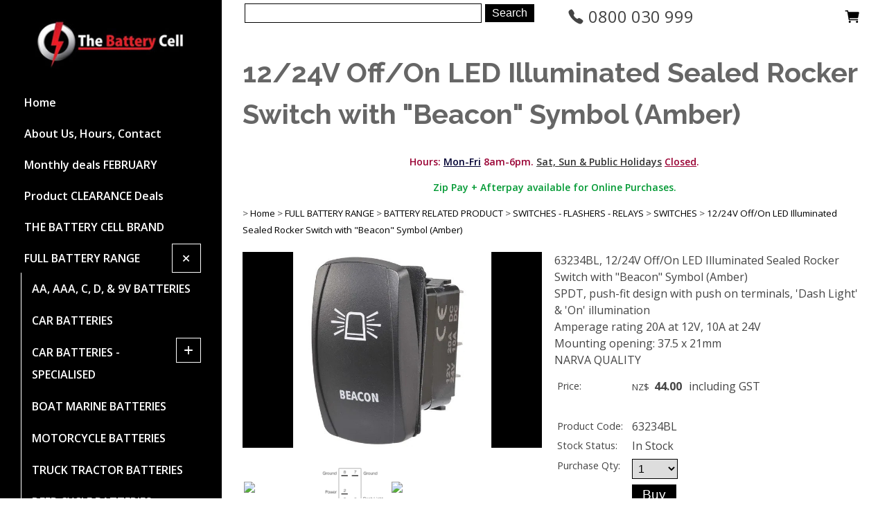

--- FILE ---
content_type: text/html;charset=UTF-8
request_url: https://www.thebatterycellonline.co.nz/product/63234BL
body_size: 11517
content:













<!DOCTYPE html PUBLIC "-//W3C//DTD XHTML 1.0 Transitional//EN" "https://www.w3.org/TR/xhtml1/DTD/xhtml1-transitional.dtd"> 
		
		

		<html lang="en">

<head>
<title>63234BL</title>

	

	  
	  



<meta name="Description" content="63234BL" />

	<meta name="Keywords" content="63234BL 12 24V Off LED Illuminated Sealed Rocker Switch Beacon Symbol Amber" />


	<meta http-equiv="Content-Type" content="text/html; charset=utf-8" />
	<meta name="generator" content="CMS Tool www.cms-tool.net" />
	<meta name="viewport" content="width=device-width, initial-scale=1">
	
		
		
	
	
	<link rel="canonical" href="https://www.thebatterycellonline.co.nz/product/63234BL" />

	<link href="/images/animated_favicon1.gif" rel="shortcut icon" />











<link rel="preload" as="style" href="/uploads/js/cmscommon_core.css?ver=1764793977451"/><link type="text/css" rel="stylesheet" media="all" href="/uploads/js/cmscommon_core.css?ver=1764793977451"/>
	<link rel="preload" as="style" href="/uploads/js/cmscommon_core_mobile.css?ver=1760409706268"/><link type="text/css" rel="stylesheet" media="screen and (max-width: 640px)" href="/uploads/js/cmscommon_core_mobile.css?ver=1760409706268"/>

 	<link rel="preload" as="style" href="/uploads/js/cmscommon_ecommerce.css?ver=1769134433809"/><link type="text/css" rel="stylesheet" media="all" href="/uploads/js/cmscommon_ecommerce.css?ver=1769134433809"/>


 



<link type="text/css" rel="stylesheet" href="/css/publishedA.css?ver=1760068351550" media="all"/>



 




 


  

	
	
	<link rel="preload" as="script" href="//code.jquery.com/jquery-3.6.0.min.js"/>
	

	 
	<link rel="preload" as="script" href="/uploads/js/cmscommon_colorbox.js?ver=1678842460243"/>
		<link rel="preload" as="script" href="/uploads/js/cmscommon_core.js?ver=1765853974126"/>
		<link rel="preload" as="script" href="/uploads/js/cmscommon_clientside.js?ver=1754960540272"/>

	

	

	

	<!-- Global site tag (gtag.js) - Google Analytics -->


		<!-- Google Tag Manager -->
	
	<!-- End Google Tag Manager -->
	
	<meta name="google-site-verification" content="VFDpXs4Yk2VmRJQW9DPtQ7nSRCECYBebs-Xw1mqzdmQ" />
<!-- Google tag (gtag.js) -->



	<link rel="preload" as="script" href="/_scripts.js?ver=1770093361633"/>


	
	
	
	
<meta property="product:url" content="https://www.thebatterycellonline.co.nz/product/63234BL" /> 

			

			<meta property="og:url" content="https://www.thebatterycellonline.co.nz/product/63234BL"/>	                                                                  
			
			
				
			
			<meta property="og:type" content="product.item" />
			<meta property="og:title" content="12/24V Off/On LED Illuminated Sealed Rocker Switch with "Beacon" Symbol (Amber)"/>

			<meta property="og:site_name" content="The Battery Cell"/>
			<meta property="og:image" content="https://www.thebatterycellonline.co.nz/images/206016/pid3053024/63234BL.tag.0.jpg"/>

			<meta property="product:price:amount" content="44.00"/>
				<meta property="product:price:currency" content="NZD"/>

			<meta property="og:description" content="63234BL, 12/24V Off/On LED Illuminated Sealed Rocker Switch with &quot;Beacon&quot; Symbol (Amber)  SPDT, push-fit design with push on terminals, 'Dash Light' &amp; 'On' illumination   Amperage rating 20A at 12V, 10A at 24V   Mounting opening: 37.5 x 21mm  NARVA QUALITY"/>
			<meta property="product:sku" content="63234BL" /> 
				<meta property="product:retailer_item_id" content="63234BL" />
			

			
			<meta property="product:availability" content="instock" />
			
			<meta property="product:condition" content="new" />
</head>













<body id="pageid206016" class="wgtid253 cmsTemplateA productViewBody productViewBodyB inCategory227613   productHasNoVariations  productHasNoOptions  AvailabilityAvailable InStock UnlimitedStock  cmsPublicViewer" data-uid="87668" data-cid="87668" data-page="206016" data-pid="3053024" data-categoryid="227613">



<!-- Google Tag Manager (noscript) -->
		<noscript><iframe src="https://www.googletagmanager.com/ns.html?id=GTM-N4HR49H5" height="0" width="0" style="display:none;visibility:hidden"></iframe></noscript>
		<!-- End Google Tag Manager (noscript) -->
	

	<div id=cmsBrowserTopFixed>
	<div id="cmsBrowserHeaderTools" class="cmsEditableTemplate cmsEditableWidgetsArea " >
	
	</div>  





	</div>
	
	
	

	<div class=cmsOuterContainer id="cmsTemplateOuterContainer" chunk="wgtdata/_templateA.html">

	<div class="is-wrapper"><div class="is-section is-section-auto cmsMainContentSection">

        <div class="is-boxes ui-sortable" style="float: none; max-width: 100%;">

            <div class="is-box-3 is-box wsb-template-column ui-resizable">

                <div class="is-boxes" style="float: none; max-width: 100%;">

                    <div class="is-box-centered is-content-top">
                        <div class="is-container is-builder is-content-leftcolumn container cmsUsualWidth is-default-margin" id="contentareaJrKP3" style=""><div class="row clearfix mobileMenuButton" style="position: absolute;top: 0px;right: 1rem;"><a title="Mobile Menu" id="mobbtn" class="mobile" style="max-width: 100px;float: right;"><i class="material-icons" style="font-size: 32px;">menu</i></a></div><div class="wsb-template row clearfix templateLogo"><div class="column full"><div id="cmslogo" class="cmsEditableTemplate">
<a href="/"><img src="/images/bclogo.jpg" border="0" alt="The Battery Cell Online" class="logo cmsLogoImg w301 h97"/></a>
</div></div></div>
	<div class="row clearfix mobile">
		<div class="column full">
            		<p style="font-size: 11px; text-align: center;"><b style="font-size: 12px; color: rgb(255, 255, 255);">(Mobile Phone users, use menu Top Right)</b></p>
        	</div>
	</div>
<div class="wsb-template row clearfix templateLogo mobileTextCenter"><div class="column full mobileTextCenter" style="text-align: center;"></div></div>
	

	

	

    <div class="wsb-template row clearfix templateMenu desktop"><div class="column full"><div class="cmsVerticalMenuCustom"><div id=menu class=menu><ul id=nav class="nav navbar-nav"><li id="mbtn206012"><a href="/battery-nz.html">Home</a></li><li id="mbtn328445"><a href="/page/328445">About Us, Hours, Contact</a></li><li id="mbtn658865"><a href="/Monthly-deals.html">Monthly deals FEBRUARY</a></li><li id="mbtn648551"><a href="/The_Battery_Cell_Specials.html">Product CLEARANCE Deals</a></li><li id="mbtn660973"><a href="/THE_BATTERY_CELL_BRANDED_BATTERIES.html">THE BATTERY CELL BRAND</a></li><li id="mbtn206016" class="menuliactive"><a href="/The_Battery_Cell_Battery_Shop.html" class="menuactive">FULL BATTERY RANGE</a><ul class="catsubmenu dropdown-menu"><li id="catm48259"><a href="/AA_AAA_C_D_9v_batteries.html">AA, AAA, C, D, & 9V BATTERIES</a></li><li id="catm88405"><a href="/Car_Batteries.html">CAR BATTERIES</a></li><li id="catm242506" class="hassubmenu"><a href="/Car_Batteries_Specialised.html">CAR BATTERIES -SPECIALISED</a><ul class="submenu"><li id="catm218330"><a href="/6v_Car_Batteries_NZ">6v CAR Batteries - 6 Volt only</a></li><li id="catm218329"><a href="/American_Car_Batteries">CAR Batteries - American Style</a></li><li id="catm218328"><a href="/European_Car_Batteries">CAR Batteries -European Style</a></li><li id="catm154842"><a href="/CAR-Batteries_AGM_EV_EFB_Start-stop.html">CAR Batteries AGM, EV, EFB, Start-stop</a></li></ul></li><li id="catm89344"><a href="/Boat-Batteries.html">BOAT MARINE BATTERIES</a></li><li id="catm79522"><a href="/Motorcycle_Batteries.html">MOTORCYCLE BATTERIES</a></li><li id="catm106062"><a href="/Truck_batteries.html">TRUCK TRACTOR BATTERIES</a></li><li id="catm149856"><a href="/deep_cycle_batteries.html">DEEP CYCLE BATTERIES</a></li><li id="catm247905"><a href="/Lithium_Batteries_NZ">LITHIUM BATTERIES and PRODUCT</a></li><li id="catm89345"><a href="/Motorhome_batteries">MOTORHOME RV BATTERIES</a></li><li id="catm262676"><a href="/mobility_scooter_batteries.html">MOBILITY SCOOTER BATTERIES</a></li><li id="catm61179"><a href="/performance_batteries">RACING SPORTS BATTERIES</a></li><li id="catm150139"><a href="/Golf_Batteries">GOLF BATTERIES</a></li><li id="catm70012"><a href="/Lawn_mower_batteries">LAWN MOWER BATTERIES</a></li><li id="catm87152"><a href="/Optima_Batteries">optima batteries USA</a></li><li id="catm176754" class="hassubmenu"><a href="/fishing_batteries.html">FISHING BATTERIES</a><ul class="submenu"><li id="catm176756"><a href="/fishing_reel_batteries">Electric Fishing Reel Batteries</a></li><li id="catm176755"><a href="/Kontiki_Batteries">KONTIKI and RIG style Batteries</a></li></ul></li><li id="catm248565"><a href="/Alarm_BATTERIES-UPS_Batteries-Standby_Batteries.html">SLA, UPS, STANDBY, gel-type BATTERIES up to 33Ah max</a></li><li id="catm247726"><a href="/Camera_batteries.html">CAMERA BATTERIES</a></li><li id="catm43213"><a href="/Button_cell_batteries">BUTTON CELL (COIN) BATTERIES</a></li><li id="catm149265"><a href="/Cordless_phone_batteries">CORDLESS PHONE BATTERIES</a></li><li id="catm43180"><a href="/watch_batteries">WATCH BATTERIES</a></li><li id="catm105941"><a href="/Specialty_Batteries.html">Specialty Batteries</a></li><li id="catm184152"><a href="/Battery_Repacking">BATTERY REPACKING</a></li><li id="catm263339" class="hassubmenu"><a href="/batteries_by_Brand.html">Search for batteries by Brand</a><ul class="submenu"><li id="catm272888"><a href="/THE_BATTERY_CELL_BRANDED_BATTERIES.html">THE BATTERY CELL BRANDED BATTERIES</a></li><li id="catm189038"><a href="/category/Automotive_batteries.html">car batteries by brand</a></li><li id="catm213839"><a href="/Motorcycle_Batteries_by_Brand">motorcycle batteries by brand</a></li><li id="catm199658"><a href="/Deepcycle_Batteries.html">deep cycle batteries by brand and type</a></li><li id="catm218331"><a href="/Truck_Batteries_by_Brand">truck batteries by brand</a></li><li id="catm270966"><a href="/BOSCH_BATTERIES.html">BOSCH BATTERIES</a></li><li id="catm142718"><a href="/Varta_batteries.html">varta batteries GERMANY</a></li><li id="catm276392"><a href="/NEUTON_POWER_BATTERIES.html">NEUTON POWER BATTERIES</a></li><li id="catm279124"><a href="/Century_Batteries.html">CENTURY BATTERIES</a></li></ul></li><li id="catm181113" class="selectedCategoryPath hassubmenu"><a href="/BATTERY_RELATED_PRODUCT" class="catmenu-selectedCategoryPath">BATTERY RELATED PRODUCT</a><ul class="submenu submenu-selectedCategoryPath"><li id="catm57486"><a href="/Battery_Chargers">BATTERY CHARGERS</a></li><li id="catm57807"><a href="/Jump_Starters.html">JUMP Starters, Jump Cables</a></li><li id="catm67384"><a href="/Wind_and_Solar">Wind and Solar (+ controllers)</a></li><li id="catm147768"><a href="/Back-up-portable-power-power-boards.html">Back-up - Portable Power - Power Boards</a></li><li id="catm43161"><a href="/battery_boxes">Battery Boxes and Trays</a></li><li id="catm105263"><a href="/Battery_leads_cable_lugs_cable_ties">Battery Cable, Leads, Lugs, Supports and Cable ties</a></li><li id="catm227619"><a href="/WARNING_BUZZERS_and_REVERSING_ALARMS">WARNING BUZZERS and REVERSING ALARMS</a></li><li id="catm43162"><a href="/battery_clamps">Battery Clamps</a></li><li id="catm227620"><a href="/HORNS">HORNS</a></li><li id="catm63594"><a href="/battery_monitors">Battery Bank Monitors</a></li><li id="catm105303"><a href="/Battery_Testing">Battery Test Equipment / Analyzers</a></li><li id="catm43159"><a href="/Battery_Terminals">Battery Terminals + Terminal covers</a></li><li id="catm110618"><a href="/battery_tools">Battery Tools + Maintenance</a></li><li id="catm43117"><a href="/Converters">Converters</a></li><li id="catm43164"><a href="/Dual_battery_kits">Dual Battery Kits / Isolators / VSRs</a></li><li id="catm211291"><a href="/FUSES_fuse_holders">FUSES and FUSE ACCESSORIES</a></li><li id="catm180163"><a href="/Inverters_and_Inverter_Chargers.html">Inverters - Inverter Chargers</a></li><li id="catm146510" class="selectedCategoryPath"><a href="/SWITCHES_FLASHERS_RELAYS" class="catmenu-selectedCategoryPath">SWITCHES - FLASHERS - RELAYS</a></li><li id="catm213547"><a href="/TERMINAL_CONNECTORS_and_Cables">TERMINAL CONNECTORS and Cables</a></li></ul></li><li id="catm201932" class="hassubmenu"><a href="/Lights.html">LIGHTS</a><ul class="submenu"><li id="catm268916"><a href="/Light_SPECIALS.html">Light SPECIALS</a></li><li id="catm205620"><a href="/Automotive_Lighting.html">AUTOMOTIVE LIGHTING</a></li><li id="catm210170"><a href="/LED_TRUCK_LIGHTING.html">LED TRUCK LIGHTING</a></li><li id="catm211125"><a href="/MARINE_LED_Lighting">MARINE LED Lighting</a></li><li id="catm208070"><a href="/Motorhome_Lighting.html">Motorhome Lighting</a></li><li id="catm210737"><a href="/Trailer_light_kits.html">Auto, Commercial and Marine LED Trailer light kits</a></li><li id="catm199875"><a href="/LED_WORK_LIGHTS.html">LED WORK LIGHTS</a></li><li id="catm203006"><a href="/EMERGENCY_LIGHTING.html">EMERGENCY LIGHTING</a></li><li id="catm201408"><a href="/category/Inspection_Lights">Hand-held Lghts, Portable Inspection Lights, Head Torches</a></li><li id="catm210130"><a href="/LED_Strip_Lighting.html">LED Strip Lighting</a></li></ul></li><li id="catm254263"><a href="/The_Battery_Cell_Specials.html">CLEARANCE</a></li><li id="catm279125"><a href="/category/279125">PRODUCT FOR COLLECTION TBCCYB</a></li></ul></li><li id="mbtn648550"><a href="/BATTERY_RELATED_PRODUCT">Chargers - Electrical - Components - Solar & more</a></li><li id="mbtn648549"><a href="/Lights.html">Lights - L.E.D - Halogen - Flourescent</a></li><li id="mbtn657709"><a href="/find-battery-by-rego">FIND BATTERY BY REGO</a></li></ul></div></div></div></div></div>
                    </div>

                </div>

            </div>

            <div class="is-box-9 is-box wsb-content-column">

                <div class="is-boxes" style="float: none; max-width: 100%;">

                    <div class="is-box-centered is-content-top">

                        <div class="is-container is-builder container is-default-margin is-content-left templateContent" id="contentareazblcI" style=""><div class="wsb-template row clearfix templateTopToys"><div class="column half"><table class="toyTable toySearchShopping" width="100%">
		<tr>
			
			<td align="right" nowrap>
				<form name=searchform action="/page/206016" method="GET" class="cmsSearchWidget autoCompleteWrapper" style="position:relative; padding:0; margin:0">
		<INPUT NAME="search_keywords" accesskey="3" class="cmsProductSearchKeywords autoCompleteSearchKeywords searchtoykeywords" autoCompleteAction="/page/206016/search/search-results-product-autocomplete.html?search_keywords=" autoCompleteTarget="#searchAutoComplete"> 
		<input type="submit" value="Search" class="searchtoysubmit" />
		<div id="searchAutoComplete" class="autoCompleteResults"></div>
	</form>


			</td>
		</tr>
</table></div><div class="column half"><div id="cmsPageHeaderTopTools" class="cmsEditableTemplate cmsEditableWidgetsArea " >
	<table class="toyTable" width="100%">
				<tr>
					<td class=cmsEmailPhoneToy style="font-size: 150%">
							<a href="tel:0800 030 999" class=noDecoration><ion-icon name="call"  style="vertical-align: bottom;"></ion-icon> 0800 030 999</a>
							
					</td>
					<td align=right><div class="socialmediaicons">
  
 
	
	
	
	

	
	
	
	
	
	
	
	
	

	

	<a rel="nofollow" target="socialiconTarget" href="/page/members/subscribe-ajax.html" class="socialmediaicon colorbox cmsSocialIconSubscribe a-mail" title=""><ion-icon name="mail" style="background-color: #e8c63e; ;"></ion-icon></a>

	
	<a rel="nofollow" target="socialiconTarget" href="/page/contact/contact-ajax.html" class="socialmediaicon colorbox cmsSocialIconContact a-call" title="Phone Numbers and Contact Details"><ion-icon name="call" style="background-color: #4da033; ;"></ion-icon></a>
		
		<a rel="nofollow" target="socialiconTarget" href="/page/206016/shopping/cart/shopping-cart.html" class="socialmediaicon a-ion-android-cart " title="View Shopping Cart" ><ion-icon name="cart" style="background: #efa113; "></ion-icon><span id="wgtCartItemCount" class="wgtCartItemCount"></span></a>
	
	
</div> 


</td>
				</tr>
			</table>
	</div>  






</div></div>
	

    <div class="wsb-template row clearfix templatebanner"><div class="column full"></div></div>
    <div class="wsb-template row clearfix templateHeading hideForHome mobileTextCenter"><div class="column full"><h1 class="cmsUsualWidth">12/24V Off/On LED Illuminated Sealed Rocker Switch with "Beacon" Symbol (Amber)</h1></div></div>
    <div class="wsb-template row clearfix templateTopToys mobile mobileTextCenter"><div class="column full"><small class=breadcrumbtrail><span class="bcPrefix">&gt;</span> <a class=breadcrumblink href="/">Home</a> <span class="bcSeparator">&gt;</span> <a class=breadcrumblink href="/The_Battery_Cell_Battery_Shop.html">FULL BATTERY RANGE</a> <span class="bcSeparator">&gt;</span> <a class=breadcrumblink href="/BATTERY_RELATED_PRODUCT">BATTERY RELATED PRODUCT</a> <span class="bcSeparator">&gt;</span> <a class=breadcrumblink href="/SWITCHES_FLASHERS_RELAYS">SWITCHES - FLASHERS - RELAYS</a> <span class="bcSeparator">&gt;</span> <a class=breadcrumblink href="/SWITCHES">SWITCHES</a> <span class="bcSeparator">&gt;</span> <a class=breadcrumblink href="/product/63234BL">12/24V Off/On LED Illuminated Sealed Rocker Switch with "Beacon" Symbol (Amber)</a> </small></div></div>
    <div class="wsb-template row clearfix templateContent"><div class="column full">
	
	
	<div class="websiteMessage websiteMessagePageHeader cmsUsualWidth">
					
					<div class="row lastSavedWithTinyMCE clearfix">
<div class="column full">
<p style="text-align: center; font-size: 13px; margin-top: 0px;"><b style="color: #990033; font-size: 14px;">Hours: <u style="color: #000033;">Mon-Fri</u> 8am-6pm.&#160;<span><span style="color: #333333;"><u>Sat, Sun &amp; Public Holidays</u></span>&#160;<span style="text-decoration: underline;">Closed</span>.</span></b></p>
<p style="text-align: center; font-size: 13px; margin-top: 0px;"><b style="color: #990033; font-size: 14px;"><u style="color: #000033;"></u></b><b style="font-size: 14px;"><span style="color: #009933;">Zip Pay + Afterpay available for Online Purchases.</span></b></p>
</div>
</div>
				</div>
				<div id="cmsPageHeaderToolsBelowHeading" class="cmsEditableTemplate cmsEditableWidgetsArea cmsUsualWidth" >
	<small class=breadcrumbtrail><span class="bcPrefix">&gt;</span> <a class=breadcrumblink href="/">Home</a> <span class="bcSeparator">&gt;</span> <a class=breadcrumblink href="/The_Battery_Cell_Battery_Shop.html">FULL BATTERY RANGE</a> <span class="bcSeparator">&gt;</span> <a class=breadcrumblink href="/BATTERY_RELATED_PRODUCT">BATTERY RELATED PRODUCT</a> <span class="bcSeparator">&gt;</span> <a class=breadcrumblink href="/SWITCHES_FLASHERS_RELAYS">SWITCHES - FLASHERS - RELAYS</a> <span class="bcSeparator">&gt;</span> <a class=breadcrumblink href="/SWITCHES">SWITCHES</a> <span class="bcSeparator">&gt;</span> <a class=breadcrumblink href="/product/63234BL">12/24V Off/On LED Illuminated Sealed Rocker Switch with "Beacon" Symbol (Amber)</a> </small>
	</div>
		
		


		
		<div id="cmsPageContainer" pageid="206016" headingid="cmsProductHeading">

		
		
		 
		

		

		<div id="ContentCMS" accesskey="[" class="cmsUsualWidth ">


		


		<div class=productViewShoppingBasketInHeader>
		





<p align=right id=wgtSoftCart basketItemCount="0"></p>
	
<iframe NAME=buyiframe width=0 height=0 style="visibility:hidden"></iframe>







		</div>





		
		



		 
		

		 
		





		


		<div itemscope itemtype="http://schema.org/Product" class="productItemScope productVariantChangeWrapper" data-pid="3053024" id="Product3053024">

			<meta itemprop="name" content="12/24V Off/On LED Illuminated Sealed Rocker Switch with "Beacon" Symbol (Amber)" />
		    <meta itemprop="image" content="https://www.thebatterycellonline.co.nz/images/206016/pid3053024/63234BL.tag.0.jpg" />
			<meta itemprop="description" content="63234BL, 12/24V Off/On LED Illuminated Sealed Rocker Switch with &quot;Beacon&quot; Symbol (Amber)  SPDT, push-fit design with push on terminals, 'Dash Light' &amp; 'On' illumination   Amperage rating 20A at 12V, 10A at 24V   Mounting opening: 37.5 x 21mm  NARVA QUALITY" />

			<meta  itemprop="sku" content="63234BL" />
			
		    <div itemprop="brand" itemscope itemtype="https://schema.org/Brand">
				<meta itemprop="name" content="The Battery Cell" />
			</div>
			<meta  itemprop="mpn" content="63234BL" />

			<meta  itemprop="category" content="SWITCHES" />

		 	<div itemprop="offers" itemscope itemtype="https://schema.org/Offer" >

					<meta itemprop="price" content="44.00" />
					<meta itemprop="priceCurrency" content="NZD" />
					<meta itemprop="priceValidUntil" content="2026-05-04" />
					<meta itemprop="url" content="https://www.thebatterycellonline.co.nz/product/63234BL" />

			        <link itemprop="itemCondition" href="https://schema.org/NewCondition" />
					
							
					<link itemprop="availability" href="https://schema.org/InStock" />				
					
			    </div>
	
			


			



<div id="cmsProductSummary" class="cmsEditablePopup cmsProductSummary productSummaryHeader">

		
		
		
		<div class="imageAlignmentBlock leftAlignedImageBlock"><div class="zoomedphoto ">
			<a class="colorbox jqzoom_view" rel="colorbox" href="/images/206016/pid3053024/63234BL.tag.0.jpg" title="12/24V Off/On LED Illuminated Sealed Rocker Switch with "Beacon" Symbol (Amber)"><img src="/images/206016/pid3053024/63234BL.tag.0.jpg" border="0" alt="12/24V Off/On LED Illuminated Sealed Rocker Switch with "Beacon" Symbol (Amber)" class="img_product_view galleryView320" hspace="0" vspace="0" itemprop="image"/></a>
		</div>

	
<div class="imageBlockThumbs  productSummaryPhotoThumbs2 ">
			<ul class="list-style-3col testStylePhoto3col list-style-mobile-3col cmsPhotoThumbs2">

				

				<li class="cmsThumbAdditionalImage"><div class="cmsThumb"><a href="/images/206016/pid3053024/63234BL-Dim.png" rel="colorbox"><img src="https://webimages.cms-tool.net/87668/images-320x320/206016/pid3053024/63234BL-Dim.png" border="0" class="img_product_thumb additionalLinkedImage" width="320" height="320"/></a></div></li><li class="cmsThumbAdditionalImage"><div class="cmsThumb"><a href="/images/206016/pid3053024/63234BL.tag.1.jpg" rel="colorbox"><img src="/images/206016/pid3053024/63234BL.tag.1.jpg" border="0" class="img_product_thumb additionalLinkedImage" width="448" height="448"/></a></div></li><li class="cmsThumbAdditionalImage"><div class="cmsThumb"><a href="/images/206016/pid3053024/CATALOGUE_P297.jpg" rel="colorbox"><img src="https://webimages.cms-tool.net/87668/images-320x320/206016/pid3053024/CATALOGUE_P297.jpg" border="0" class="img_product_thumb additionalLinkedImage" width="320" height="320"/></a></div></li>
			</ul>
		</div></div>


			<div class=productSummaryRightAlignedBlock>
				<DIV class=productHeaderSummaryText itemprop="description">63234BL, 12/24V Off/On LED Illuminated Sealed Rocker Switch with "Beacon" Symbol (Amber)<br>SPDT, push-fit design with push on terminals, 'Dash Light' & 'On' illumination <br>Amperage rating 20A at 12V, 10A at 24V <br>Mounting opening: 37.5 x 21mm<br>NARVA QUALITY</DIV>
				
<a name="buy"></a>

<div class="formDIV productPriceTableDetailedWrapper">
<div class="productPriceTableDetailed cmsFormElements" data-image="/images/206016/pid3053024/63234BL.tag.0.jpg" >


	


	<div class="cmsFormElement productPrice"><div class="cmsFormPrompt productPricePrompt">Price:</div><div class="cmsFormData productPricePrice"><small class=ccySymbol>NZ$</small> <b class=value>44.00</b><span class=GSTwording> including GST</span></div></div>

	<div class=cmsFormElement>
					<div class=cmsFormPrompt>&nbsp;</div>
					<div class=cmsFormData>
						<div class="ZipOffer">
							<div class="ZipOffer4Payments">
								<div style="cursor:pointer" 
								     id="zip-product-widget" 
								     data-zm-widget="popup" 
								     data-zm-region="nz"
								     data-env="production"
								     data-zm-merchant=""      
								     data-zm-price="44.00" 
								     data-zm-asset="productwidget" 
								     data-zm-popup-asset="termsdialog" 
								     >
								</div>
								

								
							</div>
						</div>
					</div>
				</div>


	

	

	
	
	

	

	
	   

	
		
		


	
	
	
	
	
	


	<div class="cmsFormElement cmsFormElementCode"><div class=cmsFormPrompt><label class="productcode">Product Code:</label></div><div class=cmsFormData itemprop="sku">63234BL</div></div>

		


	








	
	
<!-- p_stock_display = INSTOCKOUT +   -->
	

	

	 

	 

	 

	 



	 

	 


	 

	 <div class="cmsFormElement QuantityInStock"><div class=cmsFormPrompt><label>Stock Status:</label></div><div class=cmsFormData>
			
			<span class="StockCountInStock">In Stock</span>
		</div>
		</div>


	  	

	


	



	


	


	

<FORM METHOD=POST ACTION="/page/206016/shopping/cart/shopping-cart.html"  NAME=productBuyForm id=productBuyForm enctype="multipart/form-data"  accept-charset="ISO-8859-1">
		<INPUT TYPE=HIDDEN NAME=pid VALUE="3053024">
		<INPUT TYPE=HIDDEN NAME=add2cart VALUE="3053024">
		<INPUT TYPE=HIDDEN NAME=find_groupid VALUE=227613>
		

		 

		<div class="cmsFormElement cmsFormElementQuantity qtyCOMBO noPrint">
								<div class="cmsFormPrompt">Purchase Qty:</div>
								<div class="cmsFormData autowidth"><input previousvalue="1" min="1" size="4" max="1000" qtyinc="1" name="b_qty" step="1" type="number" class="qtyCombo qtyTextField validateNumber" value="1"/></div>
							</div>

				 



				

				

				<div class="cmsFormElement cmsFormSubmitRow noPrint"> 
					<div class="cmsFormPrompt">&nbsp;</div>
					<div class="cmsFormData cmsBuyButtonDiv noPrint">

							
							<INPUT TYPE=SUBMIT VALUE="Buy" class=btnAddToShoppingBasket>

						</div>
				   </div>

		

	</FORM>




	


</div>
</div>




			</DIV>

		

		

		



		
		
		
		
		
		
		
		
		
		
		
		
		<div style="clear:both"></div>


		  




	</div>

			


			

			
			
			


		  
			


			

 
			
			
			


			<div style="clear:both"></div>


			
 
























 


 













  




 





	



  

 









                      



<div id="product-moreinfo" class="productTabs productTabsHorizontal ">
				<ul id="productTabUL"><li class="productTabLI"><a class="productTabAactive productTabActive" id="prd_info" href="#nogo">Information</a></li> 
			<li class="productTabLI"><a class="" id="prd_associated_products" href="#nogo">Associated Items</a></li></ul>
				<div class="productTabContent  productTabContentActive" id="prd_info_div">
			<h3 class="printTabHeading" style="display:none">Information</h3>
			
			<p>Durable, sealed switch ideal for 4WD and transport applications. Laser etched text illuminates with park lights for easy viewing at night and features easy reference illuminated symbol for quick identification when activated</p>
						
		</div>
			<div class="productTabContent   " id="prd_associated_products_div">
				<h3 class="printTabHeading" style="display:none">Associated Items</h3>
				
				<div class=alsoConsider>
		<ul class="list-style-none list-style-5col otherProductsYouMightBeInterestedIn">
			<li class="sameCategory" id="OtherProduct2846019">
				<form method=POST action="/page/206016/shopping/cart/shopping-cart.html" >
					<INPUT TYPE=HIDDEN NAME=b_qty VALUE="1.00">
						<INPUT TYPE=HIDDEN NAME=pid VALUE="2846019">
						<INPUT TYPE=HIDDEN NAME=add2cart VALUE="2846019">
					
				<div class=cmsItem>
					<div class=cmsImage><a href="/product/Universal-Door-Switch-60041BL"><img src="/images/206016/pid2846019/60041BL.tag.0.jpg" border="0" class="ColourOptionSwatch"/></a></div>
					<div class=cmsTitle><a href="/product/Universal-Door-Switch-60041BL">Universal Door Switch</a></div>

					<div class=cmsPriceAndEnquiry>
							<div class=cmsPrice>
								<div class="price mainPrice"><span class=ccyvalue><small class=ccySymbol>NZ$</small> <b class=value>24.64</b></span></div>
							</div>
							<div class="cmsEnquiry cmsMoreBlock">
								<INPUT TYPE=SUBMIT VALUE="Buy" class=buybutton>
							</div>
						</div>
				</div>
				</form>
			</li><li class="sameCategory" id="OtherProduct2851059">
				<form method=POST action="/page/206016/shopping/cart/shopping-cart.html" >
					<INPUT TYPE=HIDDEN NAME=b_qty VALUE="1.00">
						<INPUT TYPE=HIDDEN NAME=pid VALUE="2851059">
						<INPUT TYPE=HIDDEN NAME=add2cart VALUE="2851059">
					
				<div class=cmsItem>
					<div class=cmsImage><a href="/product/Off-On-Metal-Toggle-Switch-60055BL"><img src="/images/206016/pid2851059/60055BL.tag.0.jpg" border="0" class="ColourOptionSwatch"/></a></div>
					<div class=cmsTitle><a href="/product/Off-On-Metal-Toggle-Switch-60055BL">Off-On Metal Toggle Switch</a></div>

					<div class=cmsPriceAndEnquiry>
							<div class=cmsPrice>
								<div class="price mainPrice"><span class=ccyvalue><small class=ccySymbol>NZ$</small> <b class=value>24.64</b></span></div>
							</div>
							<div class="cmsEnquiry cmsMoreBlock">
								<INPUT TYPE=SUBMIT VALUE="Buy" class=buybutton>
							</div>
						</div>
				</div>
				</form>
			</li><li class="sameCategory" id="OtherProduct2883476">
				<form method=POST action="/page/206016/shopping/cart/shopping-cart.html" >
					<INPUT TYPE=HIDDEN NAME=b_qty VALUE="1.00">
						<INPUT TYPE=HIDDEN NAME=pid VALUE="2883476">
						<INPUT TYPE=HIDDEN NAME=add2cart VALUE="2883476">
					
				<div class=cmsItem>
					<div class=cmsImage><a href="/product/63027BL"><img src="/images/206016/pid2883476/63027BL.tag.0.jpg" border="0" class="ColourOptionSwatch"/></a></div>
					<div class=cmsTitle><a href="/product/63027BL">Off/On Rocker Switch with Green LED and Front Fog Symbol</a></div>

					<div class=cmsPriceAndEnquiry>
							<div class=cmsPrice>
								<div class="price mainPrice"><span class=ccyvalue><small class=ccySymbol>NZ$</small> <b class=value>42.24</b></span></div>
							</div>
							<div class="cmsEnquiry cmsMoreBlock">
								<INPUT TYPE=SUBMIT VALUE="Buy" class=buybutton>
							</div>
						</div>
				</div>
				</form>
			</li><li class="sameCategory" id="OtherProduct2852959">
				<form method=POST action="/page/206016/shopping/cart/shopping-cart.html" >
					<INPUT TYPE=HIDDEN NAME=b_qty VALUE="1.00">
						<INPUT TYPE=HIDDEN NAME=pid VALUE="2852959">
						<INPUT TYPE=HIDDEN NAME=add2cart VALUE="2852959">
					
				<div class=cmsItem>
					<div class=cmsImage><a href="/product/Missile-Switch-Cover-60059BL"><img src="/images/206016/pid2852959/60059BL.tag.0.jpg" border="0" class="ColourOptionSwatch"/></a></div>
					<div class=cmsTitle><a href="/product/Missile-Switch-Cover-60059BL">Missile Switch Cover</a></div>

					<div class=cmsPriceAndEnquiry>
							<div class=cmsPrice>
								<div class="price mainPrice"><span class=ccyvalue><small class=ccySymbol>NZ$</small> <b class=value>36.96</b></span></div>
							</div>
							<div class="cmsEnquiry cmsMoreBlock">
								<INPUT TYPE=SUBMIT VALUE="Buy" class=buybutton>
							</div>
						</div>
				</div>
				</form>
			</li><li class="sameCategory" id="OtherProduct2865648">
				<form method=POST action="/page/206016/shopping/cart/shopping-cart.html" >
					<INPUT TYPE=HIDDEN NAME=b_qty VALUE="1.00">
						<INPUT TYPE=HIDDEN NAME=pid VALUE="2865648">
						<INPUT TYPE=HIDDEN NAME=add2cart VALUE="2865648">
					
				<div class=cmsItem>
					<div class=cmsImage><a href="/product/62050BL"><img src="/images/206016/pid2865648/62050BL.tag.0.jpg" border="0" class="ColourOptionSwatch"/></a></div>
					<div class=cmsTitle><a href="/product/62050BL">Off/On Rocker Switch</a></div>

					<div class=cmsPriceAndEnquiry>
							<div class=cmsPrice>
								<div class="price mainPrice"><span class=ccyvalue><small class=ccySymbol>NZ$</small> <b class=value>22.88</b></span></div>
							</div>
							<div class="cmsEnquiry cmsMoreBlock">
								<INPUT TYPE=SUBMIT VALUE="Buy" class=buybutton>
							</div>
						</div>
				</div>
				</form>
			</li><li class="sameCategory" id="OtherProduct2865645">
				<form method=POST action="/page/206016/shopping/cart/shopping-cart.html" >
					<INPUT TYPE=HIDDEN NAME=b_qty VALUE="1.00">
						<INPUT TYPE=HIDDEN NAME=pid VALUE="2865645">
						<INPUT TYPE=HIDDEN NAME=add2cart VALUE="2865645">
					
				<div class=cmsItem>
					<div class=cmsImage><a href="/product/62037BL"><img src="https://webimages.cms-tool.net/87668/images-320x320/206016/pid2865645/62037BL.tag.0.jpg" border="0" class="ColourOptionSwatch"/></a></div>
					<div class=cmsTitle><a href="/product/62037BL">Off/On Rocker Switch with Waterproof Neoprene Boot and Blue LED</a></div>

					<div class=cmsPriceAndEnquiry>
							<div class=cmsPrice>
								<div class="price mainPrice"><span class=ccyvalue><small class=ccySymbol>NZ$</small> <b class=value>31.68</b></span></div>
							</div>
							<div class="cmsEnquiry cmsMoreBlock">
								<INPUT TYPE=SUBMIT VALUE="Buy" class=buybutton>
							</div>
						</div>
				</div>
				</form>
			</li><li class="sameCategory" id="OtherProduct2897940">
				<form method=POST action="/page/206016/shopping/cart/shopping-cart.html" >
					<INPUT TYPE=HIDDEN NAME=b_qty VALUE="1.00">
						<INPUT TYPE=HIDDEN NAME=pid VALUE="2897940">
						<INPUT TYPE=HIDDEN NAME=add2cart VALUE="2897940">
					
				<div class=cmsItem>
					<div class=cmsImage><a href="/product/63108BL"><img src="https://webimages.cms-tool.net/87668/images-320x320/206016/pid2897940/63108BL.tag.0.jpg" border="0" class="ColourOptionSwatch"/></a></div>
					<div class=cmsTitle><a href="/product/63108BL">Off/On/On Sealed Rocker Switch</a></div>

					<div class=cmsPriceAndEnquiry>
							<div class=cmsPrice>
								<div class="price mainPrice"><span class=ccyvalue><small class=ccySymbol>NZ$</small> <b class=value>36.96</b></span></div>
							</div>
							<div class="cmsEnquiry cmsMoreBlock">
								<INPUT TYPE=SUBMIT VALUE="Buy" class=buybutton>
							</div>
						</div>
				</div>
				</form>
			</li><li class="sameCategory" id="OtherProduct2864962">
				<form method=POST action="/page/206016/shopping/cart/shopping-cart.html" >
					<INPUT TYPE=HIDDEN NAME=b_qty VALUE="1.00">
						<INPUT TYPE=HIDDEN NAME=pid VALUE="2864962">
						<INPUT TYPE=HIDDEN NAME=add2cart VALUE="2864962">
					
				<div class=cmsItem>
					<div class=cmsImage><a href="/product/62011BL"><img src="https://webimages.cms-tool.net/87668/images-320x320/206016/pid2864962/62011BL.tag.0.jpg" border="0" class="ColourOptionSwatch"/></a></div>
					<div class=cmsTitle><a href="/product/62011BL">On/Off/On Rocker Switch</a></div>

					<div class=cmsPriceAndEnquiry>
							<div class=cmsPrice>
								<div class="price mainPrice"><span class=ccyvalue><small class=ccySymbol>NZ$</small> <b class=value>22.88</b></span></div>
							</div>
							<div class="cmsEnquiry cmsMoreBlock">
								<INPUT TYPE=SUBMIT VALUE="Buy" class=buybutton>
							</div>
						</div>
				</div>
				</form>
			</li><li class="sameCategory" id="OtherProduct2893734">
				<form method=POST action="/page/206016/shopping/cart/shopping-cart.html" >
					<INPUT TYPE=HIDDEN NAME=b_qty VALUE="1.00">
						<INPUT TYPE=HIDDEN NAME=pid VALUE="2893734">
						<INPUT TYPE=HIDDEN NAME=add2cart VALUE="2893734">
					
				<div class=cmsItem>
					<div class=cmsImage><a href="/product/60095BL"><img src="https://webimages.cms-tool.net/87668/images-320x320/206016/pid2893734/60095main.jpg" border="0" class="ColourOptionSwatch"/></a></div>
					<div class=cmsTitle><a href="/product/60095BL">Off/On Push/Push Switch with LED Indicators Pre-wired with Adhesive Back</a></div>

					<div class=cmsPriceAndEnquiry>
							<div class=cmsPrice>
								<div class="price mainPrice"><span class=ccyvalue><small class=ccySymbol>NZ$</small> <b class=value>33.44</b></span></div>
							</div>
							<div class="cmsEnquiry cmsMoreBlock">
								<INPUT TYPE=SUBMIT VALUE="Buy" class=buybutton>
							</div>
						</div>
				</div>
				</form>
			</li><li class="sameCategory" id="OtherProduct2861970">
				<form method=POST action="/page/206016/shopping/cart/shopping-cart.html" >
					<INPUT TYPE=HIDDEN NAME=b_qty VALUE="1.00">
						<INPUT TYPE=HIDDEN NAME=pid VALUE="2861970">
						<INPUT TYPE=HIDDEN NAME=add2cart VALUE="2861970">
					
				<div class=cmsItem>
					<div class=cmsImage><a href="/product/On-Off-On-Heavy-Duty-Toggle-Switch-60080BL"><img src="https://webimages.cms-tool.net/87668/images-320x320/206016/pid2861970/60080BL.tag.0.jpg" border="0" class="ColourOptionSwatch"/></a></div>
					<div class=cmsTitle><a href="/product/On-Off-On-Heavy-Duty-Toggle-Switch-60080BL">On-Off-On Heavy-Duty Toggle Switch</a></div>

					<div class=cmsPriceAndEnquiry>
							<div class=cmsPrice>
								<div class="price mainPrice"><span class=ccyvalue><small class=ccySymbol>NZ$</small> <b class=value>48.40</b></span></div>
							</div>
							<div class="cmsEnquiry cmsMoreBlock">
								<INPUT TYPE=SUBMIT VALUE="Buy" class=buybutton>
							</div>
						</div>
				</div>
				</form>
			</li>
		</ul>
		</div><!-- end alsoConsider -->
							
			</div>
			</div>
			<!-- end product-moreinfo -->
			
			




			





			
				
		</div><!-- end item scope -->

		

				
		


		
		
		  





		<p class=cmsViewProductPageContinueLinks>
			<a class=cmsViewCartOnProductView href="/page/206016/shopping/cart/shopping-cart.html">View your shopping basket</a> 
			<span class=browseOtherItems>or <a href="/SWITCHES">Browse other items in SWITCHES</a>.</span>
			</p>



		
		



		
		 
		

		


		

		<!-- Google GTM -->
	
	

	
	
			<!-- Google GTag view product -->
	
	

	

	

		




		

</div><!-- End ContentCMS-->



</div><!-- End cmsPageContainer-->





<div id="cmsPageFooterTools" class="cmsEditableTemplate cmsEditableWidgetsArea cmsUsualWidth" >
	
	</div>  



<table class="toyTable" width="100%">
	  <tr>
  			<td></td>
			<td align=right><a class=cmsToyToTop onclick="jQuery('html,body').animate({ scrollTop: 0 }, 1000)">Top</a></td>
		</tr>
	</table>















 
  
</div></div>
    <div class="wsb-template row clearfix templateFooter"><div class="column full "><div class="cmsEditableText" id="ws_template_footer" chunk="/footer.html"><div class="row clearfix">
		<div class="column full">
			<h2 style="text-align: center;">Don't miss out!</h2><p style="text-align: center;">Subscribe to our newsletter for the latest updates.</p>
        </div>
    </div>

    <div class="row clearfix"><div class="column full">
			<div id="RegisterOutputtd7K6" style="text-align:center;padding:1.2em 0;">
				<form targetelementoutput="#RegisterOutputtd7K6" targetdata="#ContentCMS" method="post" action="/page/members/member-register-save.html" name="templateSubscribeForm">
					<input name="MBR_NAME" id="sub_MBR_NAME" class="mobileWidthFull validateRequired" placeholder="Name" style="margin:2px 2px;height:48px;line-height:48px;vertical-align: middle;padding-top:0;padding-bottom:0;border-top-right-radius: 0;border-bottom-right-radius: 0;" required="required" minlength="1"><input name="MBR_EMAIL" id="sub_MBR_EMAIL" class="validateEmail mobileWidthFull validateRequired" placeholder="Email" style="margin:2px 2px;height:48px;line-height:48px;    vertical-align: middle;padding-top:0;padding-bottom:0;border-radius: 0;" required="required" minlength="1"><input type="SUBMIT" class="mobileWidthFull" value="Subscribe" style="margin:2px 2px;height:48px;line-height:48px;vertical-align: middle;padding-top:0;padding-bottom:0;border-top-left-radius: 0;border-bottom-left-radius: 0;" name="" placeholder="">
				</form>
			</div>

        </div></div>
    
    



<div class="row clearfix mobileVCol mobileTextCenter" style="border-top: 1px solid #efefef;"><div class="column mobileWidthFull fourth">
        <h3>THE BATTERY CELL</h3>
        <p>
            <ion-icon name="call" class="md hydrated size-18" role="img" style="vertical-align: middle;" aria-label="call">
            </ion-icon>
            &nbsp; <a href="tel: 0800030999" title="" style="vertical-align: middle;">0800 030 999</a>
        </p>
        <p>
            <ion-icon name="mail" class="size-18 md hydrated" role="img" style="vertical-align: middle;" aria-label="mail"></ion-icon>
            &nbsp; <a href="mailto:orders@thebatterycellonline.co.nz">Email Us</a>
        </p>
        <p>
            <ion-icon name="logo-facebook" class="size-18 md hydrated" role="img" style="vertical-align: middle;" aria-label="mail"></ion-icon>
            &nbsp; <a href="https://www.facebook.com/profile.php?id=100063995262502" title="Find us on Facebook">Find Us on Facebook</a></p>
    </div>
    <div class="column mobileWidthFull fourth">
        <h3>EXPLORE</h3>
        <p><a href="/page/206016/shopping/search.html">Product Search</a></p>
        <p><a href="/contact.html" title="Contact Us">Contact Us</a></p>
        <p><a href="/terms.html" title="Terms and Conditions" target="">Terms &amp; Conditions</a></p>
    </div><div class="column mobileWidthFull fourth">
         <h3>MEMBERS</h3><p><a href="/login" class="btn btn-primary">Login</a></p> <p><a href="/create-an-online-account" class="btn btn-primary">Register</a></p>
    </div>
        

    <div class="column mobileWidthFull fourth">
        <h3>FIND US</h3><p><div class="googleMap">
		<a target=_blank href="https://maps.google.com/maps?daddr=34+Seaview+Road+%2CSeaview+Lower+Hutt+%2CWellington+%2CNew+Zealand"><img src="/images/maps/map--41.2375700-174.9063800-320x200-z16-locationiq.png" title="34 Seaview Road ,Seaview Lower Hutt ,Wellington ,New Zealand"></a>
		
	</div></p>
    </div></div></div></div></div>
    <div class="wsb-template row clearfix templateFooter templateCopyright"><div class="column full " style="text-align: center;">


<p class="copyright">
	<small class="copyright">
		&copy; Copyright 2026 <a class="copyright" target="_top" href="https://www.thebatterycellonline.co.nz" style="text-decoration:none;">The Battery Cell</a>, all rights reserved.
	</small>
</p>




</div></div></div>
                    </div>

                </div>

            </div>

		</div>
	</div>

</div>
	 
		



		</div><!-- cms outer wrap -->


		

		



		
		
		<div id=cmsBrowserBottomFixed>
			<div id="cmsBrowserFooterTools" class="cmsEditableTemplate cmsEditableWidgetsArea " >
	
	</div>  





		</div>



		
		
		<div id="cmsEndCodeAnalytics"  class=""><!--added for aztera 09/11/23-->

<!-- Google Tag Manager (noscript) -->
<noscript><iframe src="https://www.googletagmanager.com/ns.html?id=GTM-N4HR49H5"
height="0" width="0" style="display:none;visibility:hidden"></iframe></noscript>
<!-- End Google Tag Manager (noscript) --></div><!-- end content div cmsEndCodeAnalytics -->
			
			
				
				

						
	<script type="text/javascript">var dynamicURL='/product/63234BL';var cid=87668;var page=206016;</script><script type="text/javascript" src="//code.jquery.com/jquery-3.6.0.min.js"></script><script type="text/javascript" src="/uploads/js/cmscommon_colorbox.js?ver=1678842460243"></script><script type="text/javascript" src="/uploads/js/cmscommon_core.js?ver=1765853974126"></script><script type="text/javascript" src="/uploads/js/cmscommon_clientside.js?ver=1754960540272"></script><script async src="https://www.googletagmanager.com/gtag/js?id=G-0PG7F7C7XN"></script><script>
  window.dataLayer = window.dataLayer || [];
  function gtag(){dataLayer.push(arguments);}
  gtag('js', new Date());
  gtag('config', 'G-0PG7F7C7XN');
   
   
   
  

	
  gtag('set', 'user_properties', {'md5ip': 'c949276f6da696ecd64b33529cc1f0a2'});

</script><script>(function(w,d,s,l,i){w[l]=w[l]||[];w[l].push({'gtm.start':
	new Date().getTime(),event:'gtm.js'});var f=d.getElementsByTagName(s)[0],
	j=d.createElement(s),dl=l!='dataLayer'?'&l='+l:'';j.async=true;j.src=
	'https://www.googletagmanager.com/gtm.js?id='+i+dl;f.parentNode.insertBefore(j,f);
	})(window,document,'script','dataLayer','GTM-N4HR49H5');</script><script async src="https://www.googletagmanager.com/gtag/js?id=AW-1021018018"></script><script>
  window.dataLayer = window.dataLayer || [];
  function gtag(){dataLayer.push(arguments);}
  gtag('js', new Date());

  gtag('config', 'AW-1021018018');
</script><script type="text/javascript" src="/_scripts.js?ver=1770093361633"></script><script>
			updateWgtCart('',0);
		</script><script type="text/javascript" src="https://static.zip.co/lib/js/zm-widget-js/dist/zip-widget.min.js"></script><script>
				jQuery('.productTabLI a').click(function(e){
					e.preventDefault();
					jQuery('.productTabContent').css('display', 'none');
					jQuery('.productTabLI a').removeClass('productTabAactive');
					jQuery(this).addClass('productTabAactive');
					var tabID = jQuery(this).attr('id');
					jQuery('#'+tabID+'_div').css('display', 'block');
				});
			</script><script>
		dataLayer.push({ ecommerce: null });  // Clear the previous ecommerce object.
		dataLayer.push({
		  event: "view_item",
		  ecommerce: {
			items: [
			{
			  item_id: "63234BL",
			  
			  item_name: "12/24V Off/On LED Illuminated Sealed Rocker Switch with \"Beacon\" Symbol (Amber)",
			  currency: "NZD",
			  discount: 0.00,
			  
			  item_category: "SWITCHES",
			  
			  
			  
			  
			  price: 44.000
			}
			]
		  }
			
		});
	</script><script>
		gtag('event', 'view_item', {
		items: [
			{
			  item_id: "63234BL",
			  
			  item_name: "12/24V Off/On LED Illuminated Sealed Rocker Switch with \"Beacon\" Symbol (Amber)",
			  currency: "NZD",
			  discount: 0.00,
			  
			  item_category: "SWITCHES",
			  
			  
			  
			  
			  price: 44.000
			}
		]
	} );
	</script><script type="application/ld+json" class="cmsSchemaGraph">
{"offers":{"seller":{"@id":"https://www.thebatterycellonline.co.nz#organization"},"priceValidUntil":"2027-02-04T05:14:42+1300","priceCurrency":"NZD","@type":"Offer","price":"44.00","availability":"https://schema.org/InStock","url":"https://www.thebatterycellonline.co.nz/product/63234BL","itemCondition":"https://schema.org/NewCondition"},"image":"https://www.thebatterycellonline.co.nz/images/206016/pid3053024/63234BL.tag.0.jpg","@type":"Product","name":"12/24V Off/On LED Illuminated Sealed Rocker Switch with \"Beacon\" Symbol (Amber)","description":"63234BL, 12/24V Off/On LED Illuminated Sealed Rocker Switch with \"Beacon\" Symbol (Amber)\r\nSPDT, push-fit design with push on terminals, 'Dash Light' & 'On' illumination \r\nAmperage rating 20A at 12V, 10A at 24V \r\nMounting opening: 37.5 x 21mm\r\nNARVA QUALITY","mpn":"63234BL","sku":"63234BL","category":"Vehicles & Parts > Vehicle Parts & Accessories > Motor Vehicle Electronics","@context":"https://schema.org","brand":{"@type":"Brand","name":"The Battery Cell"},"url":"https://www.thebatterycellonline.co.nz/product/63234BL"}
</script>
<link href="//fonts.googleapis.com/css?family=Open+Sans:400,300,700,600&display=swap" rel="stylesheet" type="text/css"><link href="//fonts.googleapis.com/css?family=Raleway:400,300,700&display=swap" rel="stylesheet" type="text/css"><link type="text/css" rel="stylesheet" href="https://fonts.googleapis.com/icon?family=Material+Icons"  media="all" />
<script type="module" defer async src="/uploads/shared/js/ionicons/dist/ionicons/ionicons.js"></script>
<script type="module" defer async src="/uploads/shared/js/ionicons/dist/ionicons/ionicons.esm.js"></script>
<script type="text/javascript" defer async src="/uploads/shared/js/cmscommon_slideshow.js"></script>
</body>
	</html>


<!--r21,u767816,c87668,p206016,w253,t130563,m903,s201-->


 

--- FILE ---
content_type: text/css
request_url: https://www.thebatterycellonline.co.nz/css/publishedA.css?ver=1760068351550
body_size: 2465
content:
body {background-color:#fff ;}
body,
.cmsDefaultTextLogo a,
.cmsDefaultTextLogo a:link,
.copyright, a.copyright, .copyright a,
a.copyright:link {color:#444 ;}
body.cmsPopup {background-color:white ;background-image:none;padding:2%;box-sizing:border-box;}
.cmsDefaultTextLogo a, .cmsDefaultTextLogo a:link {color:#666666 ;}
.btn.btn-primary, .btn-primary {background-color:#000 ;}
.btn.btn-primary:hover {background-color:#999;}
.cmsDefaultTextLogo a, .cmsDefaultTextLogo a:link {color:#000 ;}
body {margin:0px;padding:0px;}
html {scroll-behavior:smooth;}
h1, h2, h3, h4, h5, h6, #menu{font-weight:600;line-height:1.2em;}
#heading {margin-top:15px;}
.fptitle {font-size:90%;}
.newslistitemtitle, .cmsTitle,.bloglistitemtitle {font-size:1.2em;}
.cmsItem .cmsText {font-size:inherit !important;}
.cmsFormPrompt {font-size:90%;}
b, strong {font-weight:600;}
a {color:#000;color:;text-decoration:none;}
a:hover {color:;color:;}
h1 {color:#666666;font-size:2.5em;}
h2 {color:;}
h3, h4 {color:;}
input[type=submit].buybutton,input[type=submit].btnAddToShoppingBasket,input[type=submit].shoppingbasketcheckoutbutton,input[type=submit].checkoutsubmitorder {font-size:120% !important;padding:4px 15px;margin:2px 0;}
input, select {font-size:100%;border:1px solid #444;border:1px solid ;background-color:;margin:2px 0;padding:4px;box-sizing:border-box;-moz-box-sizing:border-box;}
textarea {font-size:100%;border:1px solid ;background-color:;padding:4px;box-sizing:border-box;-moz-box-sizing:border-box;}
input[type=text] {text-indent:0px;}
input[type=submit],input[type=button] {background-color:#000;background-color:;color:;border:0px;height:auto;padding:4px 10px;}
input:hover[type=submit] {background-color:;background-color:;height:auto;}
.btn.btn-primary {background-color:#000;background-color:;color:;}
hr {color:;background-color:;height:1px;border:none;padding:0;margin:2px 0px 2px 0px;}
#mobbtn {background-color:#000;background-color:#000;color:;position:absolute;top:8px;right:0;padding:4px 8px;border-radius:3px;z-index:10000000;cursor:pointer;}
body .cmsDefaultTextLogo a, body .cmsDefaultTextLogo a:link {color:white;}
#logocontainer {position:relative;margin:50px 5% 40px;}
#cmslogo {text-align:center;}
#cmslogo b, #cmslogo strong {color:#666666 !important;font-size:2em;line-height:1.2em !important;font-weight:normal;}
#cmslogo .cmsDefaultTextLogo {margin:1% 5%;}
#cmslogo img, #cmslogo .cmsDefaultTextLogo {padding:40px 0;}
.list-style-grid {display:grid;grid-template-columns:repeat(auto-fill, minmax(320px, 1fr));grid-gap:3rem;}
.list-style-grid {overflow:hidden;list-style:none;margin:0;padding:0;clear:both;box-sizing:border-box;}
@media(max-width:560px){.list-style-grid {grid-template-columns:1fr 1fr;grid-gap:1rem;}
}
.templateContent{background-color:;}
.wsb-template-column{background-color:#000!important;}
@media (min-width:600px){.is-container.templateContent {margin-left:0;height:100%;}
}
.Product .productlisttdtitle,.Product .productlisttdimage{text-align:center;}
.Product .cmsPriceAndEnquiry{display:flex;justify-content:space-between;}
@media (min-width:801px){.desktop {display:block;}
.mobile {display:none;}
.cmsMainContentSection{min-height:100vh;}
.cmsMainContentSection > .is-boxes{display:flex;}
.wsb-template-column{max-width:350px;height:unset;}
.is-content-leftcolumn{position:sticky;top:0;}
}
@media (max-width:800px){.toptoys{margin-top:0;text-align:center;}
#cmsShoppingCartTemplateLinks{text-align:center;}
.shoppingListBody .shopping #heading, .shoppingListBody .shopping #breadcrumb {display:block;text-align:center;}
.templateMenu{display:none;}
body.mobileMenuActive .templateMenu{display:block;}
.is-content-leftcolumn{position:unset;}
}
.deleteCart a:link {border:2px solid red;font-size:12pt;font-weight:700;color:red;}
.red.payOpAdditionalFees.ccServiceFee, .ccServiceFee {color:black !important;font-size:80%;}
#checkoutConfirm > form > div > div.checkoutselectpaymentmethod.cmsFormElements > div.cmsFormElement.cmsItem.clickCheckbox.paymentOption.paymentOption12375 > div.cmsFormData > div > div:nth-child(2)> br {display:none;}
#CustomerAddressDelivery > div.cmsCopyAddress > input[type=button] {background-color:red;font-size:120%;}
.cmsCopyAddress {float:none !important;text-align:center;}
#checkoutConfirm > form > div > div.checkoutTermsAndConditions > div > div > div > div.divCheckoutConfirmTermsConditionsCheckbox > label {color:#3370ff;font-style:italic;}
#b_confirmTermsAndConditions {margin-right:1%;}
.socialmediaicons a i.icon, .socialmediaicons ion-icon {background:none!important;background:none!important;color:#000;width:24px;}
.categoryHeaderSummaryText {margin-top:20px;}
.cmsProductSearchAdvanced {background-color:#000;color:#fff;height:30px;border:1px solid black;}
.cmsProductSearchSubmit {background-color:transparent;font-size:28px;border:none;}
input[type=submit], input[type=button]{color:white;}
#cmsPageHeaderTopTools {padding-left:0px;}
#mobbtn {color:white;}
.alsoConsider li {background-color:#fff !important;}
#cmslogo img {padding:20px 0;}
.searchtoysubmit, .toysLoginButton {border:1px solid white !important;}
.searchtoysubmit:hover, .toysLoginButton:hover {background-color:#999 !important;}
#contentarea2GnUI > div.wsb-template.row.clearfix.templateLoginH > div > a.btn.btn-primary {margin:2px 3px !important;padding:4px 10px !important;border:1px solid white;height:auto;line-height:100%;font-family:'Arial';font-size:16px;}
#contentarea2GnUI > div.wsb-template.row.clearfix.templateLoginH > div {text-align:center;display:flex;justify-content:center;}
.cmsShippingEstimated {display:none;}
#menu ul ul ul {background:#222;padding:0.5rem!important;}
#menu ul ul li.active{background:#222;}
@media (min-width:801px){.is-content-leftcolumn {position:relative;top:0;}
}
.autoCompleteResult {text-wrap:wrap;}
.autoCompleteResultsViewAllResults a {color:white;}
.toySearchShopping td {text-align:left;}
.toySearchShopping .cmsProductSearchKeywords {width:80%;max-width:400px;}
.autoCompleteResultsViewAllResults {text-align:center;}
#cmsPageHeaderTopTools .cmsSocialIconSubscribe ,#cmsPageHeaderTopTools .a-logo-facebook {display:none;}
#cmsPageHeaderTopTools a.socialmediaicon:hover i.icon,#cmsPageHeaderTopTools a.socialmediaicon:hover ion-icon,.cmsEmailPhoneToy a:hover{color:red;}
.cmsSocialIconContact{display:none;}
body {font-family:Open Sans, sans-serif ;font-size:16px ;line-height:150% ;}
h1,h2,h3,h4,h5,h6 {line-height:150% ;}
.cmsVerticalMenuCustom li a {line-height:200%;margin:1px;text-decoration:none;display:block;padding:5px;box-sizing:border-box;}
.cmsVerticalMenuCustom li a{margin:0;}
.cmsVerticalMenuCustom ul#nav li button {background:none;border:none;color:white;font-size:150%;width:42px;height:42px;}
.cmsVerticalMenuCustom ul#nav ul li button {width:36px;height:36px;}
.plus{transition:transform 0.3s ease;}
li.active > button >.plus,#menu li.menuliactive:not(.inactive)> button >.plus{transform:rotate(45deg);}
body #menu ul#nav li button.toggle{z-index:100;border:1px solid white;cursor:pointer;}
body #menu ul#nav li button.toggle:hover{background-color:;}
.catsubmenu{width:100%;}
#menu {margin:0 auto;min-height:45px;padding:0;margin:auto;position:relative;z-index:400;}
#menu ul {list-style:none;margin:0;padding:0;line-height:1;width:100%;}
#menu ul#nav{background-color:#000;}
#menu > ul > li{margin:3px 0;}
#menu li {display:flex;flex-wrap:wrap;position:relative;padding:0px;}
#menu li:hover{position:relative;z-index:5;}
#menu li a{flex:1;}
#menu li a.catmenu-active,#menu li a.menu-active{border-bottom:1px solid white;}
#menu li a{color:white;padding:5px;text-decoration:none;display:inline-block;}
#menu li a:hover {background-color:;color:;}
#menu li.menuliactive > a,#menu li.menuliparentactive > a,#menu li a.catmenu-selectedCategory,#menu li.selectedCategory {background-position:0px bottom ;background-color:;color:;}
#menu a.catmenu-selectedCategory{color:!important;}
#menu li.menuliparentactive li.menuliactive{background-position:0px top;border:1px solid;border-color:white;}
#menu li.menuliactive > a.menuactive, #menu li.menuliparentactive > a{background-color:;}
#menu li.menuliactive.hassubmenu > a.menuactive, #menu li.menuliparentactive.hassubmenu > a,#menu li a.catmenu-menuactive{color:;}
#menu li.menuliparentactive a{background-position:left -52px;}
#menu li.menuliactive > ul, #menu li.menuliparentactive > ul{margin-left:0;}
#menu ul ul {display:none;padding:0;border-left:1px solid;border-color:white;border-color:;text-align:left;}
#menu .active > ul,#menu li.menuliactive:not(.inactive)> ul,#menu li.selectedCategoryPath:not(.inactive)> ul,#menu ul ul li:not(.inactive)> ul.submenu-selectedCategoryPath{display:block;position:relative;}
#menu ul ul li{padding:2px 0 2px 10px;}
#menu ul ul li:hover >a{background-color:;}
#menu ul ul ul li a {font-size:90%;}
#menu ul ul ul {border-left:0;padding:0;}
#menu ul ul a:hover, #menu ul ul a:visited:hover {}
#menu li:hover ul ul, #menu li:hover ul ul ul, #menu li.sfhover ul ul, #menu li.sfhover ul ul ul {}
#menu li:hover ul, #menu li li:hover ul, #menu li li li:hover ul, #menu li.sfhover ul, #menu li li.sfhover ul, #menu li li li.sfhover ul {left:auto;}
body {background-attachment:fixed;}
H1,H2,H3 {color:#666666 ;}
BODY {font-family:Open Sans, sans-serif ;}
H1,H2,H3 , .cmsDefaultTextLogo, .cmsTitle, #cmsWebsiteNameTitle {font-family:Raleway, sans-serif ;}
#menu a, #menu a:link, #menu a:visited, #menu a:active, #menu a:hover {color:white }
#catmenu a, #catmenu a:link, #catmenu a:visited, #catmenu a:active, #catmenu a:hover {background-color:#FFFEFC }
#catmenu a:link, #catmenu a:visited {color:#050000 }
a.cmsMoreInfo {border-radius:0px;}
a.btn-primary {border-radius:0px;}
a.btn-default {border-radius:0px;}